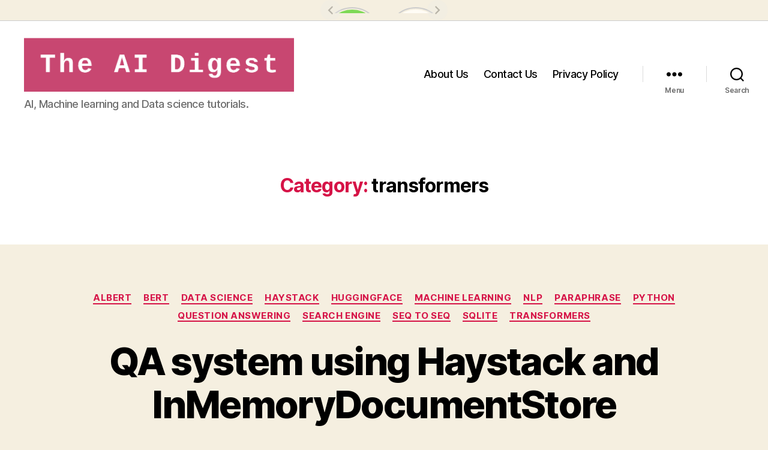

--- FILE ---
content_type: text/html; charset=utf-8
request_url: https://theaidigest.in/web-stories/how-to-do-semantic-document-similarity-using-bert/
body_size: 10954
content:
<!DOCTYPE html>
<html amp="" lang="en-US" transformed="self;v=1" i-amphtml-layout=""><head><meta charset="utf-8"><meta name="viewport" content="width=device-width,minimum-scale=1"><link rel="modulepreload" href="https://cdn.ampproject.org/v0.mjs" as="script" crossorigin="anonymous"><link rel="preconnect" href="https://cdn.ampproject.org"><link rel="preload" as="script" href="https://cdn.ampproject.org/v0/amp-story-1.0.js"><style amp-runtime="" i-amphtml-version="012510081644000">html{overflow-x:hidden!important}html.i-amphtml-fie{height:100%!important;width:100%!important}html:not([amp4ads]),html:not([amp4ads]) body{height:auto!important}html:not([amp4ads]) body{margin:0!important}body{-webkit-text-size-adjust:100%;-moz-text-size-adjust:100%;-ms-text-size-adjust:100%;text-size-adjust:100%}html.i-amphtml-singledoc.i-amphtml-embedded{-ms-touch-action:pan-y pinch-zoom;touch-action:pan-y pinch-zoom}html.i-amphtml-fie>body,html.i-amphtml-singledoc>body{overflow:visible!important}html.i-amphtml-fie:not(.i-amphtml-inabox)>body,html.i-amphtml-singledoc:not(.i-amphtml-inabox)>body{position:relative!important}html.i-amphtml-ios-embed-legacy>body{overflow-x:hidden!important;overflow-y:auto!important;position:absolute!important}html.i-amphtml-ios-embed{overflow-y:auto!important;position:static}#i-amphtml-wrapper{overflow-x:hidden!important;overflow-y:auto!important;position:absolute!important;top:0!important;left:0!important;right:0!important;bottom:0!important;margin:0!important;display:block!important}html.i-amphtml-ios-embed.i-amphtml-ios-overscroll,html.i-amphtml-ios-embed.i-amphtml-ios-overscroll>#i-amphtml-wrapper{-webkit-overflow-scrolling:touch!important}#i-amphtml-wrapper>body{position:relative!important;border-top:1px solid transparent!important}#i-amphtml-wrapper+body{visibility:visible}#i-amphtml-wrapper+body .i-amphtml-lightbox-element,#i-amphtml-wrapper+body[i-amphtml-lightbox]{visibility:hidden}#i-amphtml-wrapper+body[i-amphtml-lightbox] .i-amphtml-lightbox-element{visibility:visible}#i-amphtml-wrapper.i-amphtml-scroll-disabled,.i-amphtml-scroll-disabled{overflow-x:hidden!important;overflow-y:hidden!important}amp-instagram{padding:54px 0px 0px!important;background-color:#fff}amp-iframe iframe{box-sizing:border-box!important}[amp-access][amp-access-hide]{display:none}[subscriptions-dialog],body:not(.i-amphtml-subs-ready) [subscriptions-action],body:not(.i-amphtml-subs-ready) [subscriptions-section]{display:none!important}amp-experiment,amp-live-list>[update]{display:none}amp-list[resizable-children]>.i-amphtml-loading-container.amp-hidden{display:none!important}amp-list [fetch-error],amp-list[load-more] [load-more-button],amp-list[load-more] [load-more-end],amp-list[load-more] [load-more-failed],amp-list[load-more] [load-more-loading]{display:none}amp-list[diffable] div[role=list]{display:block}amp-story-page,amp-story[standalone]{min-height:1px!important;display:block!important;height:100%!important;margin:0!important;padding:0!important;overflow:hidden!important;width:100%!important}amp-story[standalone]{background-color:#000!important;position:relative!important}amp-story-page{background-color:#757575}amp-story .amp-active>div,amp-story .i-amphtml-loader-background{display:none!important}amp-story-page:not(:first-of-type):not([distance]):not([active]){transform:translateY(1000vh)!important}amp-autocomplete{position:relative!important;display:inline-block!important}amp-autocomplete>input,amp-autocomplete>textarea{padding:0.5rem;border:1px solid rgba(0,0,0,.33)}.i-amphtml-autocomplete-results,amp-autocomplete>input,amp-autocomplete>textarea{font-size:1rem;line-height:1.5rem}[amp-fx^=fly-in]{visibility:hidden}amp-script[nodom],amp-script[sandboxed]{position:fixed!important;top:0!important;width:1px!important;height:1px!important;overflow:hidden!important;visibility:hidden}
/*# sourceURL=/css/ampdoc.css*/[hidden]{display:none!important}.i-amphtml-element{display:inline-block}.i-amphtml-blurry-placeholder{transition:opacity 0.3s cubic-bezier(0.0,0.0,0.2,1)!important;pointer-events:none}[layout=nodisplay]:not(.i-amphtml-element){display:none!important}.i-amphtml-layout-fixed,[layout=fixed][width][height]:not(.i-amphtml-layout-fixed){display:inline-block;position:relative}.i-amphtml-layout-responsive,[layout=responsive][width][height]:not(.i-amphtml-layout-responsive),[width][height][heights]:not([layout]):not(.i-amphtml-layout-responsive),[width][height][sizes]:not(img):not([layout]):not(.i-amphtml-layout-responsive){display:block;position:relative}.i-amphtml-layout-intrinsic,[layout=intrinsic][width][height]:not(.i-amphtml-layout-intrinsic){display:inline-block;position:relative;max-width:100%}.i-amphtml-layout-intrinsic .i-amphtml-sizer{max-width:100%}.i-amphtml-intrinsic-sizer{max-width:100%;display:block!important}.i-amphtml-layout-container,.i-amphtml-layout-fixed-height,[layout=container],[layout=fixed-height][height]:not(.i-amphtml-layout-fixed-height){display:block;position:relative}.i-amphtml-layout-fill,.i-amphtml-layout-fill.i-amphtml-notbuilt,[layout=fill]:not(.i-amphtml-layout-fill),body noscript>*{display:block;overflow:hidden!important;position:absolute;top:0;left:0;bottom:0;right:0}body noscript>*{position:absolute!important;width:100%;height:100%;z-index:2}body noscript{display:inline!important}.i-amphtml-layout-flex-item,[layout=flex-item]:not(.i-amphtml-layout-flex-item){display:block;position:relative;-ms-flex:1 1 auto;flex:1 1 auto}.i-amphtml-layout-fluid{position:relative}.i-amphtml-layout-size-defined{overflow:hidden!important}.i-amphtml-layout-awaiting-size{position:absolute!important;top:auto!important;bottom:auto!important}i-amphtml-sizer{display:block!important}@supports (aspect-ratio:1/1){i-amphtml-sizer.i-amphtml-disable-ar{display:none!important}}.i-amphtml-blurry-placeholder,.i-amphtml-fill-content{display:block;height:0;max-height:100%;max-width:100%;min-height:100%;min-width:100%;width:0;margin:auto}.i-amphtml-layout-size-defined .i-amphtml-fill-content{position:absolute;top:0;left:0;bottom:0;right:0}.i-amphtml-replaced-content,.i-amphtml-screen-reader{padding:0!important;border:none!important}.i-amphtml-screen-reader{position:fixed!important;top:0px!important;left:0px!important;width:4px!important;height:4px!important;opacity:0!important;overflow:hidden!important;margin:0!important;display:block!important;visibility:visible!important}.i-amphtml-screen-reader~.i-amphtml-screen-reader{left:8px!important}.i-amphtml-screen-reader~.i-amphtml-screen-reader~.i-amphtml-screen-reader{left:12px!important}.i-amphtml-screen-reader~.i-amphtml-screen-reader~.i-amphtml-screen-reader~.i-amphtml-screen-reader{left:16px!important}.i-amphtml-unresolved{position:relative;overflow:hidden!important}.i-amphtml-select-disabled{-webkit-user-select:none!important;-ms-user-select:none!important;user-select:none!important}.i-amphtml-notbuilt,[layout]:not(.i-amphtml-element),[width][height][heights]:not([layout]):not(.i-amphtml-element),[width][height][sizes]:not(img):not([layout]):not(.i-amphtml-element){position:relative;overflow:hidden!important;color:transparent!important}.i-amphtml-notbuilt:not(.i-amphtml-layout-container)>*,[layout]:not([layout=container]):not(.i-amphtml-element)>*,[width][height][heights]:not([layout]):not(.i-amphtml-element)>*,[width][height][sizes]:not([layout]):not(.i-amphtml-element)>*{display:none}amp-img:not(.i-amphtml-element)[i-amphtml-ssr]>img.i-amphtml-fill-content{display:block}.i-amphtml-notbuilt:not(.i-amphtml-layout-container),[layout]:not([layout=container]):not(.i-amphtml-element),[width][height][heights]:not([layout]):not(.i-amphtml-element),[width][height][sizes]:not(img):not([layout]):not(.i-amphtml-element){color:transparent!important;line-height:0!important}.i-amphtml-ghost{visibility:hidden!important}.i-amphtml-element>[placeholder],[layout]:not(.i-amphtml-element)>[placeholder],[width][height][heights]:not([layout]):not(.i-amphtml-element)>[placeholder],[width][height][sizes]:not([layout]):not(.i-amphtml-element)>[placeholder]{display:block;line-height:normal}.i-amphtml-element>[placeholder].amp-hidden,.i-amphtml-element>[placeholder].hidden{visibility:hidden}.i-amphtml-element:not(.amp-notsupported)>[fallback],.i-amphtml-layout-container>[placeholder].amp-hidden,.i-amphtml-layout-container>[placeholder].hidden{display:none}.i-amphtml-layout-size-defined>[fallback],.i-amphtml-layout-size-defined>[placeholder]{position:absolute!important;top:0!important;left:0!important;right:0!important;bottom:0!important;z-index:1}amp-img[i-amphtml-ssr]:not(.i-amphtml-element)>[placeholder]{z-index:auto}.i-amphtml-notbuilt>[placeholder]{display:block!important}.i-amphtml-hidden-by-media-query{display:none!important}.i-amphtml-element-error{background:red!important;color:#fff!important;position:relative!important}.i-amphtml-element-error:before{content:attr(error-message)}i-amp-scroll-container,i-amphtml-scroll-container{position:absolute;top:0;left:0;right:0;bottom:0;display:block}i-amp-scroll-container.amp-active,i-amphtml-scroll-container.amp-active{overflow:auto;-webkit-overflow-scrolling:touch}.i-amphtml-loading-container{display:block!important;pointer-events:none;z-index:1}.i-amphtml-notbuilt>.i-amphtml-loading-container{display:block!important}.i-amphtml-loading-container.amp-hidden{visibility:hidden}.i-amphtml-element>[overflow]{cursor:pointer;position:relative;z-index:2;visibility:hidden;display:initial;line-height:normal}.i-amphtml-layout-size-defined>[overflow]{position:absolute}.i-amphtml-element>[overflow].amp-visible{visibility:visible}template{display:none!important}.amp-border-box,.amp-border-box *,.amp-border-box :after,.amp-border-box :before{box-sizing:border-box}amp-pixel{display:none!important}amp-analytics,amp-auto-ads,amp-story-auto-ads{position:fixed!important;top:0!important;width:1px!important;height:1px!important;overflow:hidden!important;visibility:hidden}amp-story{visibility:hidden!important}html.i-amphtml-fie>amp-analytics{position:initial!important}[visible-when-invalid]:not(.visible),form [submit-error],form [submit-success],form [submitting]{display:none}amp-accordion{display:block!important}@media (min-width:1px){:where(amp-accordion>section)>:first-child{margin:0;background-color:#efefef;padding-right:20px;border:1px solid #dfdfdf}:where(amp-accordion>section)>:last-child{margin:0}}amp-accordion>section{float:none!important}amp-accordion>section>*{float:none!important;display:block!important;overflow:hidden!important;position:relative!important}amp-accordion,amp-accordion>section{margin:0}amp-accordion:not(.i-amphtml-built)>section>:last-child{display:none!important}amp-accordion:not(.i-amphtml-built)>section[expanded]>:last-child{display:block!important}
/*# sourceURL=/css/ampshared.css*/</style><meta name="amp-story-generator-name" content="Web Stories for WordPress"><meta name="amp-story-generator-version" content="1.42.0"><meta name="robots" content="index, follow, max-image-preview:large, max-snippet:-1, max-video-preview:-1"><meta name="description" content="Let's see, how to do semantic document similarity using BERT.To get semantic document similarity between two documents, we can get the embedding using BERT. Next, calculate the cosine similarity score"><meta property="og:locale" content="en_US"><meta property="og:type" content="article"><meta property="og:title" content="How to do semantic document similarity using BERT - theaidigest.in"><meta property="og:description" content="Let's see, how to do semantic document similarity using BERT.To get semantic document similarity between two documents, we can get the embedding using BERT. Next, calculate the cosine similarity score"><meta property="og:url" content="https://theaidigest.in/web-stories/how-to-do-semantic-document-similarity-using-bert/"><meta property="og:site_name" content="theaidigest.in"><meta property="article:modified_time" content="2020-09-25T22:40:37+00:00"><meta property="og:image" content="https://theaidigest.in/wp-content/uploads/2020/09/up-4.jpg"><meta property="og:image:width" content="1080"><meta property="og:image:height" content="1080"><meta property="og:image:type" content="image/jpeg"><meta name="twitter:card" content="summary_large_image"><meta name="twitter:site" content="@theaidigest_in"><meta name="generator" content="WordPress 6.9"><link rel="preconnect" href="https://fonts.gstatic.com" crossorigin=""><link rel="dns-prefetch" href="https://fonts.gstatic.com"><link rel="dns-prefetch" href="//www.googletagmanager.com"><link rel="preconnect" href="https://fonts.gstatic.com/" crossorigin=""><script async="" src="https://cdn.ampproject.org/v0.mjs" type="module" crossorigin="anonymous"></script><script async nomodule src="https://cdn.ampproject.org/v0.js" crossorigin="anonymous"></script><script async="" src="https://cdn.ampproject.org/v0/amp-story-1.0.mjs" custom-element="amp-story" type="module" crossorigin="anonymous"></script><script async nomodule src="https://cdn.ampproject.org/v0/amp-story-1.0.js" crossorigin="anonymous" custom-element="amp-story"></script><script src="https://cdn.ampproject.org/v0/amp-analytics-0.1.mjs" async="" custom-element="amp-analytics" type="module" crossorigin="anonymous"></script><script async nomodule src="https://cdn.ampproject.org/v0/amp-analytics-0.1.js" crossorigin="anonymous" custom-element="amp-analytics"></script><link href="https://fonts.googleapis.com/css2?display=swap&amp;family=Roboto%3Aital%2Cwght%400%2C700%3B1%2C700&amp;family=IBM+Plex+Serif%3Awght%40700" rel="stylesheet"><style amp-custom="">amp-story-grid-layer{overflow:visible}.page-fullbleed-area,.page-background-overlay-area{position:absolute;overflow:hidden;width:100%;left:0;height:calc(1.1851851851852 * 100%);top:calc(( 1 - 1.1851851851852 ) * 100% / 2)}.page-safe-area{overflow:visible;position:absolute;top:0;bottom:0;left:0;right:0;width:100%;height:calc(.84375 * 100%);margin:auto 0}.mask{position:absolute;overflow:hidden}.fill{position:absolute;top:0;left:0;right:0;bottom:0;margin:0}._c84718f{background-color:#fff}._0e01dfe{position:absolute;pointer-events:none;left:0%;top:-9.25926%;width:100%;height:118.51852%;opacity:1}._a1b70b8{pointer-events:initial;width:100%;height:100%;display:block;position:absolute;top:0;left:0}._80b74e5{position:absolute;width:282.05129%;height:100%;left:-91.02564%;top:0%}._07f4c7c{position:absolute;pointer-events:none;left:0%;top:-6.6343%;width:100%;height:13.1068%;opacity:1}._d08a567{position:absolute;width:100%;height:100.48778%;left:0%;top:-.24389%}._24921cc{position:absolute;pointer-events:none;left:15.7767%;top:28.9644%;width:68.93204%;height:73.30097%;opacity:1}._bcf0f51{white-space:pre-wrap;overflow-wrap:break-word;word-break:break-word;margin:-3.0617297535211% 0;font-family:"Roboto","Helvetica Neue","Helvetica",sans-serif;font-size:.857605em;line-height:1.5;text-align:left;padding:0% 0%;color:#000}._f806fdf{font-weight:700;color:#0be3a0}._d282a97{color:#51f907}._cd19808{color:#f90707}._0aff5a2{color:rgba(249,7,7,.71)}._cfa7a8a{color:#0782f9}._a0c7ad2{position:absolute;width:266.66667%;height:100%;left:-83.33334%;top:0%}._d4180d7{position:absolute;pointer-events:none;left:3.15534%;top:64.40129%;width:91.50485%;height:32.52427%;opacity:1}._842ca32{white-space:pre-wrap;overflow-wrap:break-word;word-break:break-word;margin:-3.5278514588859% 0;font-family:"IBM Plex Serif",serif;font-size:.614887em;line-height:2;text-align:center;padding:0% 0%;color:#000}._2109a63{font-weight:700;color:#00cd5d}._c665b23{position:absolute;pointer-events:none;left:.48544%;top:-3.72168%;width:99.51456%;height:13.1068%;opacity:1}._2722353{position:absolute;width:100.00003%;height:100%;left:-.00002%;top:0%}._47817a6{position:absolute;width:118.75844%;height:100%;left:-9.37922%;top:0%}._5e65210{position:absolute;pointer-events:none;left:2.91262%;top:61.65049%;width:93.68932%;height:46.44013%;opacity:1}._94c805e{white-space:pre-wrap;overflow-wrap:break-word;word-break:break-word;margin:0;font-family:"Roboto","Helvetica Neue","Helvetica",sans-serif;font-size:.647249em;text-align:center;padding:0;background-image:radial-gradient(rgba(0,107,91,0) 0%,#006b60 100%);color:#000;background:none}._2278375{display:block;position:relative;left:-0%;top:0;margin:-1.7001295336788% 0}._6c96a6f{background-image:radial-gradient(rgba(0,107,91,0) 0%,#006b60 100%);-webkit-box-decoration-break:clone;box-decoration-break:clone;position:relative;padding:0% 0%;color:transparent}._986283d{font-weight:700;font-style:italic}._5a0d245{white-space:pre-wrap;overflow-wrap:break-word;word-break:break-word;margin:0;font-family:"Roboto","Helvetica Neue","Helvetica",sans-serif;font-size:.647249em;text-align:center;padding:0;background-image:radial-gradient(rgba(0,107,91,0) 0%,#006b60 100%);color:#000;background:none;position:absolute;top:0}._44f66da{background-image:radial-gradient(rgba(0,107,91,0) 0%,#006b60 100%);-webkit-box-decoration-break:clone;box-decoration-break:clone;position:relative;padding:0% 0%;background:none}._069561b{font-weight:700;font-style:italic;color:#ff00c1}._611b188{position:absolute;pointer-events:none;left:-.48544%;top:-4.36893%;width:99.51456%;height:13.1068%;opacity:1}._6724a79{position:absolute;width:228.27497%;height:100%;left:-64.13749%;top:0%}._a391f01{position:absolute;pointer-events:none;left:3.39806%;top:61.97411%;width:93.68932%;height:46.44013%;opacity:1}._77f2f2e{font-weight:700;font-style:italic;color:#00ffde}._63bb1ea{position:absolute;pointer-events:none;left:0%;top:-5.66343%;width:99.51456%;height:13.1068%;opacity:1}._d13aac3{position:absolute;width:136.75214%;height:100%;left:-18.37607%;top:0%}._ba544a1{background-color:rgba(0,0,0,.3)}._241062a{position:absolute;pointer-events:none;left:3.64078%;top:18.4466%;width:93.68932%;height:65.85761%;opacity:1}._207bc13{position:absolute;pointer-events:none;left:.48544%;top:-3.39806%;width:99.51456%;height:13.1068%;opacity:1}

/*# sourceURL=amp-custom.css */</style><link rel="alternate" type="application/rss+xml" title="theaidigest.in » Feed" href="https://theaidigest.in/feed/"><link rel="alternate" type="application/rss+xml" title="theaidigest.in » Comments Feed" href="https://theaidigest.in/comments/feed/"><link rel="alternate" type="application/rss+xml" title="theaidigest.in » Stories Feed" href="https://theaidigest.in/web-stories/feed/"><title>How to do semantic document similarity using BERT - theaidigest.in</title><link rel="canonical" href="https://theaidigest.in/web-stories/how-to-do-semantic-document-similarity-using-bert/"><script type="application/ld+json" class="yoast-schema-graph">{"@context":"https://schema.org","@graph":[{"@type":"Article","@id":"https://theaidigest.in/web-stories/how-to-do-semantic-document-similarity-using-bert/#article","isPartOf":{"@id":"https://theaidigest.in/web-stories/how-to-do-semantic-document-similarity-using-bert/"},"author":{"name":"Satyanarayan Bhanja","@id":"https://theaidigest.in/#/schema/person/23336d57d2295663110f2d620826f26e"},"headline":"How to do semantic document similarity using BERT","datePublished":"2020-09-25T22:11:39+00:00","dateModified":"2020-09-25T22:40:37+00:00","mainEntityOfPage":{"@id":"https://theaidigest.in/web-stories/how-to-do-semantic-document-similarity-using-bert/"},"wordCount":108,"publisher":{"@id":"https://theaidigest.in/#/schema/person/23336d57d2295663110f2d620826f26e"},"image":{"@id":"https://theaidigest.in/web-stories/how-to-do-semantic-document-similarity-using-bert/#primaryimage"},"thumbnailUrl":"https://theaidigest.in/wp-content/uploads/2020/09/up-4.jpg","inLanguage":"en-US"},{"@type":"WebPage","@id":"https://theaidigest.in/web-stories/how-to-do-semantic-document-similarity-using-bert/","url":"https://theaidigest.in/web-stories/how-to-do-semantic-document-similarity-using-bert/","name":"How to do semantic document similarity using BERT - theaidigest.in","isPartOf":{"@id":"https://theaidigest.in/#website"},"primaryImageOfPage":{"@id":"https://theaidigest.in/web-stories/how-to-do-semantic-document-similarity-using-bert/#primaryimage"},"image":{"@id":"https://theaidigest.in/web-stories/how-to-do-semantic-document-similarity-using-bert/#primaryimage"},"thumbnailUrl":"https://theaidigest.in/wp-content/uploads/2020/09/up-4.jpg","datePublished":"2020-09-25T22:11:39+00:00","dateModified":"2020-09-25T22:40:37+00:00","breadcrumb":{"@id":"https://theaidigest.in/web-stories/how-to-do-semantic-document-similarity-using-bert/#breadcrumb"},"inLanguage":"en-US","potentialAction":[{"@type":"ReadAction","target":["https://theaidigest.in/web-stories/how-to-do-semantic-document-similarity-using-bert/"]}]},{"@type":"ImageObject","inLanguage":"en-US","@id":"https://theaidigest.in/web-stories/how-to-do-semantic-document-similarity-using-bert/#primaryimage","url":"https://theaidigest.in/wp-content/uploads/2020/09/up-4.jpg","contentUrl":"https://theaidigest.in/wp-content/uploads/2020/09/up-4.jpg","width":1080,"height":1080},{"@type":"BreadcrumbList","@id":"https://theaidigest.in/web-stories/how-to-do-semantic-document-similarity-using-bert/#breadcrumb","itemListElement":[{"@type":"ListItem","position":1,"name":"Home","item":"https://theaidigest.in/"},{"@type":"ListItem","position":2,"name":"Stories","item":"https://theaidigest.in/web-stories/"},{"@type":"ListItem","position":3,"name":"How to do semantic document similarity using BERT"}]},{"@type":"WebSite","@id":"https://theaidigest.in/#website","url":"https://theaidigest.in/","name":"theaidigest.in","description":"AI, Machine learning and Data science tutorials.","publisher":{"@id":"https://theaidigest.in/#/schema/person/23336d57d2295663110f2d620826f26e"},"potentialAction":[{"@type":"SearchAction","target":{"@type":"EntryPoint","urlTemplate":"https://theaidigest.in/?s={search_term_string}"},"query-input":{"@type":"PropertyValueSpecification","valueRequired":true,"valueName":"search_term_string"}}],"inLanguage":"en-US"},{"@type":["Person","Organization"],"@id":"https://theaidigest.in/#/schema/person/23336d57d2295663110f2d620826f26e","name":"Satyanarayan Bhanja","image":{"@type":"ImageObject","inLanguage":"en-US","@id":"https://theaidigest.in/#/schema/person/image/","url":"https://theaidigest.in/wp-content/uploads/2020/09/cropped-logo_transparent-1.png","contentUrl":"https://theaidigest.in/wp-content/uploads/2020/09/cropped-logo_transparent-1.png","width":954,"height":191,"caption":"Satyanarayan Bhanja"},"logo":{"@id":"https://theaidigest.in/#/schema/person/image/"},"description":"Machine learning engineer","sameAs":["https://theaidigest.in","https://www.instagram.com/theaidigest/?hl=en","https://in.pinterest.com/theaidigest/","https://x.com/theaidigest_in"]}]}</script><link rel="https://api.w.org/" href="https://theaidigest.in/wp-json/"><link rel="alternate" title="JSON" type="application/json" href="https://theaidigest.in/wp-json/web-stories/v1/web-story/723"><link rel="EditURI" type="application/rsd+xml" title="RSD" href="https://theaidigest.in/xmlrpc.php?rsd"><link rel="prev" title="Zero-shot classification using Huggingface transformers" href="https://theaidigest.in/web-stories/zero-shot-classification-using-huggingface-transformers-pipeline/"><link rel="shortlink" href="https://theaidigest.in/?p=723"><link rel="alternate" title="oEmbed (JSON)" type="application/json+oembed" href="https://theaidigest.in/wp-json/oembed/1.0/embed?url=https%3A%2F%2Ftheaidigest.in%2Fweb-stories%2Fhow-to-do-semantic-document-similarity-using-bert%2F"><link rel="alternate" title="oEmbed (XML)" type="text/xml+oembed" href="https://theaidigest.in/wp-json/oembed/1.0/embed?url=https%3A%2F%2Ftheaidigest.in%2Fweb-stories%2Fhow-to-do-semantic-document-similarity-using-bert%2F&amp;format=xml"><script amp-onerror="">document.querySelector("script[src*='/v0.js']").onerror=function(){document.querySelector('style[amp-boilerplate]').textContent=''}</script><style amp-boilerplate="">body{-webkit-animation:-amp-start 8s steps(1,end) 0s 1 normal both;-moz-animation:-amp-start 8s steps(1,end) 0s 1 normal both;-ms-animation:-amp-start 8s steps(1,end) 0s 1 normal both;animation:-amp-start 8s steps(1,end) 0s 1 normal both}@-webkit-keyframes -amp-start{from{visibility:hidden}to{visibility:visible}}@-moz-keyframes -amp-start{from{visibility:hidden}to{visibility:visible}}@-ms-keyframes -amp-start{from{visibility:hidden}to{visibility:visible}}@-o-keyframes -amp-start{from{visibility:hidden}to{visibility:visible}}@keyframes -amp-start{from{visibility:hidden}to{visibility:visible}}</style><noscript><style amp-boilerplate="">body{-webkit-animation:none;-moz-animation:none;-ms-animation:none;animation:none}</style></noscript><link rel="stylesheet" amp-extension="amp-story" href="https://cdn.ampproject.org/v0/amp-story-1.0.css"><script amp-story-dvh-polyfill="">"use strict";if(!self.CSS||!CSS.supports||!CSS.supports("height:1dvh")){function e(){document.documentElement.style.setProperty("--story-dvh",innerHeight/100+"px","important")}addEventListener("resize",e,{passive:!0}),e()}</script></head><body><amp-story standalone="" publisher="theaidigest.in" publisher-logo-src="" title="How to do semantic document similarity using BERT" poster-portrait-src="https://theaidigest.in/wp-content/uploads/2020/09/up-4-640x853.jpg" data-amp-unvalidated-attrs="publisher-logo-src" class="i-amphtml-layout-container" i-amphtml-layout="container"><amp-story-page id="80453b42-d069-4209-9475-0ad995c48779" auto-advance-after="7s" class="i-amphtml-layout-container" i-amphtml-layout="container"><amp-story-grid-layer template="vertical" aspect-ratio="412:618" class="i-amphtml-layout-container" i-amphtml-layout="container" style="--aspect-ratio:412/618;"><div class="_c84718f page-fullbleed-area"><div class="page-safe-area"><div class="_0e01dfe"><div class="_a1b70b8 mask" id="el-fa0ee43e-cc43-401b-842f-afd10d8c9fc9"><div class="_80b74e5"><amp-img layout="fill" src="https://images.unsplash.com/photo-1480506132288-68f7705954bd?ixlib=rb-1.2.1&amp;ixid=eyJhcHBfaWQiOjEzNzE5M30&amp;fm=jpg&amp;w=6000&amp;h=3786&amp;fit=max" alt="How to do semantic document similarity using BERT" srcset="https://images.unsplash.com/photo-1480506132288-68f7705954bd?ixlib=rb-1.2.1&amp;ixid=eyJhcHBfaWQiOjEzNzE5M30&amp;fm=jpg&amp;w=6000&amp;h=3786&amp;fit=max 6000w, https://images.unsplash.com/photo-1480506132288-68f7705954bd?ixlib=rb-1.2.1&amp;ixid=eyJhcHBfaWQiOjEzNzE5M30&amp;fm=jpg&amp;w=4800&amp;h=3029&amp;fit=max 4800w, https://images.unsplash.com/photo-1480506132288-68f7705954bd?ixlib=rb-1.2.1&amp;ixid=eyJhcHBfaWQiOjEzNzE5M30&amp;fm=jpg&amp;w=3600&amp;h=2272&amp;fit=max 3600w, https://images.unsplash.com/photo-1480506132288-68f7705954bd?ixlib=rb-1.2.1&amp;ixid=eyJhcHBfaWQiOjEzNzE5M30&amp;fm=jpg&amp;w=2400&amp;h=1514&amp;fit=max 2400w, https://images.unsplash.com/photo-1480506132288-68f7705954bd?ixlib=rb-1.2.1&amp;ixid=eyJhcHBfaWQiOjEzNzE5M30&amp;fm=jpg&amp;w=1200&amp;h=757&amp;fit=max 1200w, https://images.unsplash.com/photo-1480506132288-68f7705954bd?ixlib=rb-1.2.1&amp;ixid=eyJhcHBfaWQiOjEzNzE5M30&amp;fm=jpg&amp;w=340&amp;h=215&amp;fit=max 340w" class="i-amphtml-layout-fill i-amphtml-layout-size-defined" i-amphtml-layout="fill"></amp-img></div></div></div></div></div></amp-story-grid-layer><amp-story-grid-layer template="vertical" aspect-ratio="412:618" class="i-amphtml-layout-container" i-amphtml-layout="container" style="--aspect-ratio:412/618;"><div class="page-fullbleed-area"><div class="page-safe-area"><div class="_07f4c7c"><div class="_a1b70b8 mask" id="el-f8bdce64-01d5-47cd-9305-113e536f606c"><div class="_d08a567"><amp-img layout="fill" src="https://theaidigest.in/wp-content/uploads/2020/09/cropped-logo_transparent.png" alt="https://theaidigest.in/wp-content/uploads/2020/09/cropped-logo_transparent.png" srcset="https://theaidigest.in/wp-content/uploads/2020/09/cropped-logo_transparent-768x152.png 768w" class="i-amphtml-layout-fill i-amphtml-layout-size-defined" i-amphtml-layout="fill"></amp-img></div></div></div><div class="_24921cc"><div class="_a1b70b8 mask" id="el-7a577edd-1647-435d-9965-498a0118ee75"><p class="_bcf0f51 fill"><span class="_f806fdf">How to do </span><span class="_d282a97">semantic</span><span class="_cd19808"> </span><span class="_0aff5a2">document similarity </span><span class="_cfa7a8a">using BERT</span>

</p></div></div></div></div></amp-story-grid-layer><amp-story-page-attachment layout="nodisplay" href="https://theaidigest.in/how-to-do-semantic-document-similarity-using-bert/" data-cta-text="Learn more" class="i-amphtml-layout-nodisplay" hidden="hidden" i-amphtml-layout="nodisplay"></amp-story-page-attachment></amp-story-page><amp-story-page id="75da71d0-a490-462f-abaf-1211f31cdc92" auto-advance-after="7s" class="i-amphtml-layout-container" i-amphtml-layout="container"><amp-story-grid-layer template="vertical" aspect-ratio="412:618" class="i-amphtml-layout-container" i-amphtml-layout="container" style="--aspect-ratio:412/618;"><div class="_c84718f page-fullbleed-area"><div class="page-safe-area"><div class="_0e01dfe"><div class="_a1b70b8 mask" id="el-2a82c48a-5ab4-432d-8e53-440a83628984"><div class="_a0c7ad2"><amp-img layout="fill" src="https://images.unsplash.com/photo-1485827404703-89b55fcc595e?ixlib=rb-1.2.1&amp;ixid=eyJhcHBfaWQiOjEzNzE5M30&amp;fm=jpg&amp;w=4896&amp;h=3264&amp;fit=max" alt="How to do semantic document similarity using BERT" srcset="https://images.unsplash.com/photo-1485827404703-89b55fcc595e?ixlib=rb-1.2.1&amp;ixid=eyJhcHBfaWQiOjEzNzE5M30&amp;fm=jpg&amp;w=4896&amp;h=3264&amp;fit=max 4896w, https://images.unsplash.com/photo-1485827404703-89b55fcc595e?ixlib=rb-1.2.1&amp;ixid=eyJhcHBfaWQiOjEzNzE5M30&amp;fm=jpg&amp;w=3916&amp;h=2611&amp;fit=max 3916w, https://images.unsplash.com/photo-1485827404703-89b55fcc595e?ixlib=rb-1.2.1&amp;ixid=eyJhcHBfaWQiOjEzNzE5M30&amp;fm=jpg&amp;w=2937&amp;h=1958&amp;fit=max 2937w, https://images.unsplash.com/photo-1485827404703-89b55fcc595e?ixlib=rb-1.2.1&amp;ixid=eyJhcHBfaWQiOjEzNzE5M30&amp;fm=jpg&amp;w=1958&amp;h=1305&amp;fit=max 1958w, https://images.unsplash.com/photo-1485827404703-89b55fcc595e?ixlib=rb-1.2.1&amp;ixid=eyJhcHBfaWQiOjEzNzE5M30&amp;fm=jpg&amp;w=979&amp;h=653&amp;fit=max 979w, https://images.unsplash.com/photo-1485827404703-89b55fcc595e?ixlib=rb-1.2.1&amp;ixid=eyJhcHBfaWQiOjEzNzE5M30&amp;fm=jpg&amp;w=340&amp;h=227&amp;fit=max 340w" class="i-amphtml-layout-fill i-amphtml-layout-size-defined" i-amphtml-layout="fill"></amp-img></div></div></div></div></div></amp-story-grid-layer><amp-story-grid-layer template="vertical" aspect-ratio="412:618" class="i-amphtml-layout-container" i-amphtml-layout="container" style="--aspect-ratio:412/618;"><div class="page-fullbleed-area"><div class="page-safe-area"><div class="_d4180d7"><div class="_a1b70b8 mask" id="el-49d0c2f2-0143-4947-bf86-bf487721b25f"><p class="_842ca32 fill"><span class="_2109a63">STEP1:Collect documents and put in a list.</span></p></div></div><div class="_c665b23"><div class="_a1b70b8 mask" id="el-d15ccff7-dc24-46ac-a86d-eaefb7cf9ef8"><div class="_2722353"><amp-img layout="fill" src="https://theaidigest.in/wp-content/uploads/2020/09/cropped-logo_transparent.png" alt="https://theaidigest.in/wp-content/uploads/2020/09/cropped-logo_transparent.png" srcset="https://theaidigest.in/wp-content/uploads/2020/09/cropped-logo_transparent-768x152.png 768w" class="i-amphtml-layout-fill i-amphtml-layout-size-defined" i-amphtml-layout="fill"></amp-img></div></div></div></div></div></amp-story-grid-layer><amp-story-page-attachment layout="nodisplay" href="https://theaidigest.in/how-to-do-semantic-document-similarity-using-bert/" data-cta-text="Learn more" class="i-amphtml-layout-nodisplay" hidden="hidden" i-amphtml-layout="nodisplay"></amp-story-page-attachment></amp-story-page><amp-story-page id="76e5d8eb-9543-4845-b310-c9492941545d" auto-advance-after="7s" class="i-amphtml-layout-container" i-amphtml-layout="container"><amp-story-grid-layer template="vertical" aspect-ratio="412:618" class="i-amphtml-layout-container" i-amphtml-layout="container" style="--aspect-ratio:412/618;"><div class="_c84718f page-fullbleed-area"><div class="page-safe-area"><div class="_0e01dfe"><div class="_a1b70b8 mask" id="el-7861918a-1ac8-4a35-b9aa-fc494b19f2b8"><div class="_47817a6"><amp-img layout="fill" src="https://images.unsplash.com/photo-1586374579358-9d19d632b6df?ixlib=rb-1.2.1&amp;ixid=eyJhcHBfaWQiOjEzNzE5M30&amp;fm=jpg&amp;w=4000&amp;h=6000&amp;fit=max" alt="How to do semantic document similarity using BERT" srcset="https://images.unsplash.com/photo-1586374579358-9d19d632b6df?ixlib=rb-1.2.1&amp;ixid=eyJhcHBfaWQiOjEzNzE5M30&amp;fm=jpg&amp;w=4000&amp;h=6000&amp;fit=max 4000w, https://images.unsplash.com/photo-1586374579358-9d19d632b6df?ixlib=rb-1.2.1&amp;ixid=eyJhcHBfaWQiOjEzNzE5M30&amp;fm=jpg&amp;w=3200&amp;h=4800&amp;fit=max 3200w, https://images.unsplash.com/photo-1586374579358-9d19d632b6df?ixlib=rb-1.2.1&amp;ixid=eyJhcHBfaWQiOjEzNzE5M30&amp;fm=jpg&amp;w=2400&amp;h=3600&amp;fit=max 2400w, https://images.unsplash.com/photo-1586374579358-9d19d632b6df?ixlib=rb-1.2.1&amp;ixid=eyJhcHBfaWQiOjEzNzE5M30&amp;fm=jpg&amp;w=1600&amp;h=2400&amp;fit=max 1600w, https://images.unsplash.com/photo-1586374579358-9d19d632b6df?ixlib=rb-1.2.1&amp;ixid=eyJhcHBfaWQiOjEzNzE5M30&amp;fm=jpg&amp;w=800&amp;h=1200&amp;fit=max 800w, https://images.unsplash.com/photo-1586374579358-9d19d632b6df?ixlib=rb-1.2.1&amp;ixid=eyJhcHBfaWQiOjEzNzE5M30&amp;fm=jpg&amp;w=340&amp;h=510&amp;fit=max 340w" class="i-amphtml-layout-fill i-amphtml-layout-size-defined" i-amphtml-layout="fill"></amp-img></div></div></div></div></div></amp-story-grid-layer><amp-story-grid-layer template="vertical" aspect-ratio="412:618" class="i-amphtml-layout-container" i-amphtml-layout="container" style="--aspect-ratio:412/618;"><div class="page-fullbleed-area"><div class="page-safe-area"><div class="_5e65210"><div class="_a1b70b8 mask" id="el-2df28e45-3c3b-4130-9d18-f2934d357c12"><p class="_94c805e fill"><span class="_2278375"><span class="_6c96a6f"><span class="_986283d">STEP2:</span>
<span class="_986283d">Get embedding for each of the documents using BERT.</span></span></span></p><p class="_5a0d245 fill" aria-hidden="true"><span class="_2278375"><span class="_44f66da"><span class="_069561b">STEP2:</span>
<span class="_069561b">Get embedding for each of the documents using BERT.</span></span></span></p></div></div><div class="_611b188"><div class="_a1b70b8 mask" id="el-f4d1666b-90ad-4060-abf0-3f1c3ec7a9a8"><div class="_2722353"><amp-img layout="fill" src="https://theaidigest.in/wp-content/uploads/2020/09/cropped-logo_transparent.png" alt="https://theaidigest.in/wp-content/uploads/2020/09/cropped-logo_transparent.png" srcset="https://theaidigest.in/wp-content/uploads/2020/09/cropped-logo_transparent-768x152.png 768w" class="i-amphtml-layout-fill i-amphtml-layout-size-defined" i-amphtml-layout="fill"></amp-img></div></div></div></div></div></amp-story-grid-layer><amp-story-page-attachment layout="nodisplay" href="https://theaidigest.in/how-to-do-semantic-document-similarity-using-bert/" data-cta-text="Learn more" class="i-amphtml-layout-nodisplay" hidden="hidden" i-amphtml-layout="nodisplay"></amp-story-page-attachment></amp-story-page><amp-story-page id="777e7e07-7872-46fc-9ef7-a189c00c840b" auto-advance-after="7s" class="i-amphtml-layout-container" i-amphtml-layout="container"><amp-story-grid-layer template="vertical" aspect-ratio="412:618" class="i-amphtml-layout-container" i-amphtml-layout="container" style="--aspect-ratio:412/618;"><div class="_c84718f page-fullbleed-area"><div class="page-safe-area"><div class="_0e01dfe"><div class="_a1b70b8 mask" id="el-eb201c7b-0c8f-4507-b5c2-80183454eaca"><div class="_6724a79"><amp-img layout="fill" src="https://images.unsplash.com/photo-1531747118685-ca8fa6e08806?ixlib=rb-1.2.1&amp;ixid=eyJhcHBfaWQiOjEzNzE5M30&amp;fm=jpg&amp;w=4606&amp;h=3588&amp;fit=max" alt="How to do semantic document similarity using BERT" srcset="https://images.unsplash.com/photo-1531747118685-ca8fa6e08806?ixlib=rb-1.2.1&amp;ixid=eyJhcHBfaWQiOjEzNzE5M30&amp;fm=jpg&amp;w=4606&amp;h=3588&amp;fit=max 4606w, https://images.unsplash.com/photo-1531747118685-ca8fa6e08806?ixlib=rb-1.2.1&amp;ixid=eyJhcHBfaWQiOjEzNzE5M30&amp;fm=jpg&amp;w=3684&amp;h=2870&amp;fit=max 3684w, https://images.unsplash.com/photo-1531747118685-ca8fa6e08806?ixlib=rb-1.2.1&amp;ixid=eyJhcHBfaWQiOjEzNzE5M30&amp;fm=jpg&amp;w=2763&amp;h=2152&amp;fit=max 2763w, https://images.unsplash.com/photo-1531747118685-ca8fa6e08806?ixlib=rb-1.2.1&amp;ixid=eyJhcHBfaWQiOjEzNzE5M30&amp;fm=jpg&amp;w=1842&amp;h=1435&amp;fit=max 1842w, https://images.unsplash.com/photo-1531747118685-ca8fa6e08806?ixlib=rb-1.2.1&amp;ixid=eyJhcHBfaWQiOjEzNzE5M30&amp;fm=jpg&amp;w=921&amp;h=717&amp;fit=max 921w, https://images.unsplash.com/photo-1531747118685-ca8fa6e08806?ixlib=rb-1.2.1&amp;ixid=eyJhcHBfaWQiOjEzNzE5M30&amp;fm=jpg&amp;w=340&amp;h=265&amp;fit=max 340w" class="i-amphtml-layout-fill i-amphtml-layout-size-defined" i-amphtml-layout="fill"></amp-img></div></div></div></div></div></amp-story-grid-layer><amp-story-grid-layer template="vertical" aspect-ratio="412:618" class="i-amphtml-layout-container" i-amphtml-layout="container" style="--aspect-ratio:412/618;"><div class="page-fullbleed-area"><div class="page-safe-area"><div class="_a391f01"><div class="_a1b70b8 mask" id="el-9054ed5f-42f0-4c32-984d-87ee0ff9e052"><p class="_94c805e fill"><span class="_2278375"><span class="_6c96a6f"><span class="_986283d">STEP3:</span>
<span class="_986283d">Calculate cosine similarity score between two embeddings</span></span></span></p><p class="_5a0d245 fill" aria-hidden="true"><span class="_2278375"><span class="_44f66da"><span class="_77f2f2e">STEP3:</span>
<span class="_77f2f2e">Calculate cosine similarity score between two embeddings</span></span></span></p></div></div><div class="_63bb1ea"><div class="_a1b70b8 mask" id="el-fce25309-9dd1-43fa-b5d2-abc3c8cd75ed"><div class="_2722353"><amp-img layout="fill" src="https://theaidigest.in/wp-content/uploads/2020/09/cropped-logo_transparent.png" alt="https://theaidigest.in/wp-content/uploads/2020/09/cropped-logo_transparent.png" srcset="https://theaidigest.in/wp-content/uploads/2020/09/cropped-logo_transparent-768x152.png 768w" class="i-amphtml-layout-fill i-amphtml-layout-size-defined" i-amphtml-layout="fill"></amp-img></div></div></div></div></div></amp-story-grid-layer><amp-story-page-attachment layout="nodisplay" href="https://theaidigest.in/how-to-do-semantic-document-similarity-using-bert/" data-cta-text="Learn more" class="i-amphtml-layout-nodisplay" hidden="hidden" i-amphtml-layout="nodisplay"></amp-story-page-attachment></amp-story-page><amp-story-page id="8bfa4835-f95d-4f0a-94be-6963126cfa1f" auto-advance-after="7s" class="i-amphtml-layout-container" i-amphtml-layout="container"><amp-story-grid-layer template="vertical" aspect-ratio="412:618" class="i-amphtml-layout-container" i-amphtml-layout="container" style="--aspect-ratio:412/618;"><div class="_c84718f page-fullbleed-area"><div class="page-safe-area"><div class="_0e01dfe"><div class="_a1b70b8 mask" id="el-3373ac8f-6a62-46ce-a2dc-6b645834eb23"><div class="_d13aac3"><amp-img layout="fill" src="https://images.unsplash.com/photo-1528310263469-da619c84a9a3?ixlib=rb-1.2.1&amp;ixid=eyJhcHBfaWQiOjEzNzE5M30&amp;fm=jpg&amp;w=3648&amp;h=4751&amp;fit=max" alt="How to do semantic document similarity using BERT" srcset="https://images.unsplash.com/photo-1528310263469-da619c84a9a3?ixlib=rb-1.2.1&amp;ixid=eyJhcHBfaWQiOjEzNzE5M30&amp;fm=jpg&amp;w=3648&amp;h=4751&amp;fit=max 3648w, https://images.unsplash.com/photo-1528310263469-da619c84a9a3?ixlib=rb-1.2.1&amp;ixid=eyJhcHBfaWQiOjEzNzE5M30&amp;fm=jpg&amp;w=2918&amp;h=3800&amp;fit=max 2918w, https://images.unsplash.com/photo-1528310263469-da619c84a9a3?ixlib=rb-1.2.1&amp;ixid=eyJhcHBfaWQiOjEzNzE5M30&amp;fm=jpg&amp;w=2188&amp;h=2850&amp;fit=max 2188w, https://images.unsplash.com/photo-1528310263469-da619c84a9a3?ixlib=rb-1.2.1&amp;ixid=eyJhcHBfaWQiOjEzNzE5M30&amp;fm=jpg&amp;w=1459&amp;h=1900&amp;fit=max 1459w, https://images.unsplash.com/photo-1528310263469-da619c84a9a3?ixlib=rb-1.2.1&amp;ixid=eyJhcHBfaWQiOjEzNzE5M30&amp;fm=jpg&amp;w=729&amp;h=949&amp;fit=max 729w, https://images.unsplash.com/photo-1528310263469-da619c84a9a3?ixlib=rb-1.2.1&amp;ixid=eyJhcHBfaWQiOjEzNzE5M30&amp;fm=jpg&amp;w=340&amp;h=443&amp;fit=max 340w" class="i-amphtml-layout-fill i-amphtml-layout-size-defined" i-amphtml-layout="fill"></amp-img></div></div></div><div class="_ba544a1 page-background-overlay-area"></div></div></div></amp-story-grid-layer><amp-story-grid-layer template="vertical" aspect-ratio="412:618" class="i-amphtml-layout-container" i-amphtml-layout="container" style="--aspect-ratio:412/618;"><div class="page-fullbleed-area"><div class="page-safe-area"><div class="_241062a"><div class="_a1b70b8 mask" id="el-6ca0da56-7cb0-4a01-a901-762c926d77e1"><p class="_94c805e fill"><span class="_2278375"><span class="_6c96a6f"><span class="_986283d">STEP4:</span>
<span class="_986283d">Two documents are similar if their cosine similarities score is high.</span>
<span class="_986283d">Follow the link to learn more and code.</span></span></span></p><p class="_5a0d245 fill" aria-hidden="true"><span class="_2278375"><span class="_44f66da"><span class="_77f2f2e">STEP4:</span>
<span class="_77f2f2e">Two documents are similar if their cosine similarities score is high.</span>
<span class="_77f2f2e">Follow the link to learn more and code.</span></span></span></p></div></div><div class="_207bc13"><div class="_a1b70b8 mask" id="el-f4f80ac1-fcd3-4551-9f76-77a50c14201e"><div class="_2722353"><amp-img layout="fill" src="https://theaidigest.in/wp-content/uploads/2020/09/cropped-logo_transparent.png" alt="https://theaidigest.in/wp-content/uploads/2020/09/cropped-logo_transparent.png" srcset="https://theaidigest.in/wp-content/uploads/2020/09/cropped-logo_transparent-768x152.png 768w" class="i-amphtml-layout-fill i-amphtml-layout-size-defined" i-amphtml-layout="fill"></amp-img></div></div></div></div></div></amp-story-grid-layer><amp-story-page-attachment layout="nodisplay" href="https://theaidigest.in/how-to-do-semantic-document-similarity-using-bert/" data-cta-text="Learn more" class="i-amphtml-layout-nodisplay" hidden="hidden" i-amphtml-layout="nodisplay"></amp-story-page-attachment></amp-story-page>

<amp-analytics type="gtag" data-credentials="include" class="i-amphtml-layout-fixed i-amphtml-layout-size-defined" style="width:1px;height:1px" i-amphtml-layout="fixed"><script type="application/json">{"optoutElementId":"__gaOptOutExtension","vars":{"gtag_id":"G-WYTXXNWX4L","config":{"G-WYTXXNWX4L":{"groups":"default"},"linker":{"domains":["theaidigest.in"]}}},"triggers":{"storyProgress":{"on":"story-page-visible","request":"event","vars":{"event_name":"custom","event_action":"story_progress","event_category":"${title}","event_label":"${storyPageIndex}","event_value":"${storyProgress}","send_to":"G-WYTXXNWX4L"}},"storyEnd":{"on":"story-last-page-visible","request":"event","vars":{"event_name":"custom","event_action":"story_complete","event_category":"${title}","event_label":"${storyPageCount}","send_to":"G-WYTXXNWX4L"}},"trackFocusState":{"on":"story-focus","tagName":"a","request":"click ","vars":{"event_name":"custom","event_action":"story_focus","event_category":"${title}","send_to":"G-WYTXXNWX4L"}},"trackClickThrough":{"on":"story-click-through","tagName":"a","request":"click ","vars":{"event_name":"custom","event_action":"story_click_through","event_category":"${title}","send_to":"G-WYTXXNWX4L"}},"storyOpen":{"on":"story-open","request":"event","vars":{"event_name":"custom","event_action":"story_open","event_category":"${title}","send_to":"G-WYTXXNWX4L"}},"storyClose":{"on":"story-close","request":"event","vars":{"event_name":"custom","event_action":"story_close","event_category":"${title}","send_to":"G-WYTXXNWX4L"}},"audioMuted":{"on":"story-audio-muted","request":"event","vars":{"event_name":"custom","event_action":"story_audio_muted","event_category":"${title}","send_to":"G-WYTXXNWX4L"}},"audioUnmuted":{"on":"story-audio-unmuted","request":"event","vars":{"event_name":"custom","event_action":"story_audio_unmuted","event_category":"${title}","send_to":"G-WYTXXNWX4L"}},"pageAttachmentEnter":{"on":"story-page-attachment-enter","request":"event","vars":{"event_name":"custom","event_action":"story_page_attachment_enter","event_category":"${title}","send_to":"G-WYTXXNWX4L"}},"pageAttachmentExit":{"on":"story-page-attachment-exit","request":"event","vars":{"event_name":"custom","event_action":"story_page_attachment_exit","event_category":"${title}","send_to":"G-WYTXXNWX4L"}}}}</script></amp-analytics>

<amp-story-social-share layout="nodisplay" class="i-amphtml-layout-nodisplay" hidden="hidden" i-amphtml-layout="nodisplay"><script type="application/json">{"shareProviders":[{"provider":"twitter"},{"provider":"linkedin"},{"provider":"email"},{"provider":"system"}]}</script></amp-story-social-share></amp-story></body></html>


--- FILE ---
content_type: text/html; charset=utf-8
request_url: https://theaidigest.in/web-stories/zero-shot-classification-using-huggingface-transformers-pipeline/
body_size: 7801
content:
<!DOCTYPE html>
<html amp="" lang="en-US" transformed="self;v=1" i-amphtml-layout=""><head><meta charset="utf-8"><meta name="viewport" content="width=device-width,minimum-scale=1"><link rel="modulepreload" href="https://cdn.ampproject.org/v0.mjs" as="script" crossorigin="anonymous"><link rel="preconnect" href="https://cdn.ampproject.org"><link rel="preload" as="script" href="https://cdn.ampproject.org/v0/amp-story-1.0.js"><style amp-runtime="" i-amphtml-version="012510081644000">html{overflow-x:hidden!important}html.i-amphtml-fie{height:100%!important;width:100%!important}html:not([amp4ads]),html:not([amp4ads]) body{height:auto!important}html:not([amp4ads]) body{margin:0!important}body{-webkit-text-size-adjust:100%;-moz-text-size-adjust:100%;-ms-text-size-adjust:100%;text-size-adjust:100%}html.i-amphtml-singledoc.i-amphtml-embedded{-ms-touch-action:pan-y pinch-zoom;touch-action:pan-y pinch-zoom}html.i-amphtml-fie>body,html.i-amphtml-singledoc>body{overflow:visible!important}html.i-amphtml-fie:not(.i-amphtml-inabox)>body,html.i-amphtml-singledoc:not(.i-amphtml-inabox)>body{position:relative!important}html.i-amphtml-ios-embed-legacy>body{overflow-x:hidden!important;overflow-y:auto!important;position:absolute!important}html.i-amphtml-ios-embed{overflow-y:auto!important;position:static}#i-amphtml-wrapper{overflow-x:hidden!important;overflow-y:auto!important;position:absolute!important;top:0!important;left:0!important;right:0!important;bottom:0!important;margin:0!important;display:block!important}html.i-amphtml-ios-embed.i-amphtml-ios-overscroll,html.i-amphtml-ios-embed.i-amphtml-ios-overscroll>#i-amphtml-wrapper{-webkit-overflow-scrolling:touch!important}#i-amphtml-wrapper>body{position:relative!important;border-top:1px solid transparent!important}#i-amphtml-wrapper+body{visibility:visible}#i-amphtml-wrapper+body .i-amphtml-lightbox-element,#i-amphtml-wrapper+body[i-amphtml-lightbox]{visibility:hidden}#i-amphtml-wrapper+body[i-amphtml-lightbox] .i-amphtml-lightbox-element{visibility:visible}#i-amphtml-wrapper.i-amphtml-scroll-disabled,.i-amphtml-scroll-disabled{overflow-x:hidden!important;overflow-y:hidden!important}amp-instagram{padding:54px 0px 0px!important;background-color:#fff}amp-iframe iframe{box-sizing:border-box!important}[amp-access][amp-access-hide]{display:none}[subscriptions-dialog],body:not(.i-amphtml-subs-ready) [subscriptions-action],body:not(.i-amphtml-subs-ready) [subscriptions-section]{display:none!important}amp-experiment,amp-live-list>[update]{display:none}amp-list[resizable-children]>.i-amphtml-loading-container.amp-hidden{display:none!important}amp-list [fetch-error],amp-list[load-more] [load-more-button],amp-list[load-more] [load-more-end],amp-list[load-more] [load-more-failed],amp-list[load-more] [load-more-loading]{display:none}amp-list[diffable] div[role=list]{display:block}amp-story-page,amp-story[standalone]{min-height:1px!important;display:block!important;height:100%!important;margin:0!important;padding:0!important;overflow:hidden!important;width:100%!important}amp-story[standalone]{background-color:#000!important;position:relative!important}amp-story-page{background-color:#757575}amp-story .amp-active>div,amp-story .i-amphtml-loader-background{display:none!important}amp-story-page:not(:first-of-type):not([distance]):not([active]){transform:translateY(1000vh)!important}amp-autocomplete{position:relative!important;display:inline-block!important}amp-autocomplete>input,amp-autocomplete>textarea{padding:0.5rem;border:1px solid rgba(0,0,0,.33)}.i-amphtml-autocomplete-results,amp-autocomplete>input,amp-autocomplete>textarea{font-size:1rem;line-height:1.5rem}[amp-fx^=fly-in]{visibility:hidden}amp-script[nodom],amp-script[sandboxed]{position:fixed!important;top:0!important;width:1px!important;height:1px!important;overflow:hidden!important;visibility:hidden}
/*# sourceURL=/css/ampdoc.css*/[hidden]{display:none!important}.i-amphtml-element{display:inline-block}.i-amphtml-blurry-placeholder{transition:opacity 0.3s cubic-bezier(0.0,0.0,0.2,1)!important;pointer-events:none}[layout=nodisplay]:not(.i-amphtml-element){display:none!important}.i-amphtml-layout-fixed,[layout=fixed][width][height]:not(.i-amphtml-layout-fixed){display:inline-block;position:relative}.i-amphtml-layout-responsive,[layout=responsive][width][height]:not(.i-amphtml-layout-responsive),[width][height][heights]:not([layout]):not(.i-amphtml-layout-responsive),[width][height][sizes]:not(img):not([layout]):not(.i-amphtml-layout-responsive){display:block;position:relative}.i-amphtml-layout-intrinsic,[layout=intrinsic][width][height]:not(.i-amphtml-layout-intrinsic){display:inline-block;position:relative;max-width:100%}.i-amphtml-layout-intrinsic .i-amphtml-sizer{max-width:100%}.i-amphtml-intrinsic-sizer{max-width:100%;display:block!important}.i-amphtml-layout-container,.i-amphtml-layout-fixed-height,[layout=container],[layout=fixed-height][height]:not(.i-amphtml-layout-fixed-height){display:block;position:relative}.i-amphtml-layout-fill,.i-amphtml-layout-fill.i-amphtml-notbuilt,[layout=fill]:not(.i-amphtml-layout-fill),body noscript>*{display:block;overflow:hidden!important;position:absolute;top:0;left:0;bottom:0;right:0}body noscript>*{position:absolute!important;width:100%;height:100%;z-index:2}body noscript{display:inline!important}.i-amphtml-layout-flex-item,[layout=flex-item]:not(.i-amphtml-layout-flex-item){display:block;position:relative;-ms-flex:1 1 auto;flex:1 1 auto}.i-amphtml-layout-fluid{position:relative}.i-amphtml-layout-size-defined{overflow:hidden!important}.i-amphtml-layout-awaiting-size{position:absolute!important;top:auto!important;bottom:auto!important}i-amphtml-sizer{display:block!important}@supports (aspect-ratio:1/1){i-amphtml-sizer.i-amphtml-disable-ar{display:none!important}}.i-amphtml-blurry-placeholder,.i-amphtml-fill-content{display:block;height:0;max-height:100%;max-width:100%;min-height:100%;min-width:100%;width:0;margin:auto}.i-amphtml-layout-size-defined .i-amphtml-fill-content{position:absolute;top:0;left:0;bottom:0;right:0}.i-amphtml-replaced-content,.i-amphtml-screen-reader{padding:0!important;border:none!important}.i-amphtml-screen-reader{position:fixed!important;top:0px!important;left:0px!important;width:4px!important;height:4px!important;opacity:0!important;overflow:hidden!important;margin:0!important;display:block!important;visibility:visible!important}.i-amphtml-screen-reader~.i-amphtml-screen-reader{left:8px!important}.i-amphtml-screen-reader~.i-amphtml-screen-reader~.i-amphtml-screen-reader{left:12px!important}.i-amphtml-screen-reader~.i-amphtml-screen-reader~.i-amphtml-screen-reader~.i-amphtml-screen-reader{left:16px!important}.i-amphtml-unresolved{position:relative;overflow:hidden!important}.i-amphtml-select-disabled{-webkit-user-select:none!important;-ms-user-select:none!important;user-select:none!important}.i-amphtml-notbuilt,[layout]:not(.i-amphtml-element),[width][height][heights]:not([layout]):not(.i-amphtml-element),[width][height][sizes]:not(img):not([layout]):not(.i-amphtml-element){position:relative;overflow:hidden!important;color:transparent!important}.i-amphtml-notbuilt:not(.i-amphtml-layout-container)>*,[layout]:not([layout=container]):not(.i-amphtml-element)>*,[width][height][heights]:not([layout]):not(.i-amphtml-element)>*,[width][height][sizes]:not([layout]):not(.i-amphtml-element)>*{display:none}amp-img:not(.i-amphtml-element)[i-amphtml-ssr]>img.i-amphtml-fill-content{display:block}.i-amphtml-notbuilt:not(.i-amphtml-layout-container),[layout]:not([layout=container]):not(.i-amphtml-element),[width][height][heights]:not([layout]):not(.i-amphtml-element),[width][height][sizes]:not(img):not([layout]):not(.i-amphtml-element){color:transparent!important;line-height:0!important}.i-amphtml-ghost{visibility:hidden!important}.i-amphtml-element>[placeholder],[layout]:not(.i-amphtml-element)>[placeholder],[width][height][heights]:not([layout]):not(.i-amphtml-element)>[placeholder],[width][height][sizes]:not([layout]):not(.i-amphtml-element)>[placeholder]{display:block;line-height:normal}.i-amphtml-element>[placeholder].amp-hidden,.i-amphtml-element>[placeholder].hidden{visibility:hidden}.i-amphtml-element:not(.amp-notsupported)>[fallback],.i-amphtml-layout-container>[placeholder].amp-hidden,.i-amphtml-layout-container>[placeholder].hidden{display:none}.i-amphtml-layout-size-defined>[fallback],.i-amphtml-layout-size-defined>[placeholder]{position:absolute!important;top:0!important;left:0!important;right:0!important;bottom:0!important;z-index:1}amp-img[i-amphtml-ssr]:not(.i-amphtml-element)>[placeholder]{z-index:auto}.i-amphtml-notbuilt>[placeholder]{display:block!important}.i-amphtml-hidden-by-media-query{display:none!important}.i-amphtml-element-error{background:red!important;color:#fff!important;position:relative!important}.i-amphtml-element-error:before{content:attr(error-message)}i-amp-scroll-container,i-amphtml-scroll-container{position:absolute;top:0;left:0;right:0;bottom:0;display:block}i-amp-scroll-container.amp-active,i-amphtml-scroll-container.amp-active{overflow:auto;-webkit-overflow-scrolling:touch}.i-amphtml-loading-container{display:block!important;pointer-events:none;z-index:1}.i-amphtml-notbuilt>.i-amphtml-loading-container{display:block!important}.i-amphtml-loading-container.amp-hidden{visibility:hidden}.i-amphtml-element>[overflow]{cursor:pointer;position:relative;z-index:2;visibility:hidden;display:initial;line-height:normal}.i-amphtml-layout-size-defined>[overflow]{position:absolute}.i-amphtml-element>[overflow].amp-visible{visibility:visible}template{display:none!important}.amp-border-box,.amp-border-box *,.amp-border-box :after,.amp-border-box :before{box-sizing:border-box}amp-pixel{display:none!important}amp-analytics,amp-auto-ads,amp-story-auto-ads{position:fixed!important;top:0!important;width:1px!important;height:1px!important;overflow:hidden!important;visibility:hidden}amp-story{visibility:hidden!important}html.i-amphtml-fie>amp-analytics{position:initial!important}[visible-when-invalid]:not(.visible),form [submit-error],form [submit-success],form [submitting]{display:none}amp-accordion{display:block!important}@media (min-width:1px){:where(amp-accordion>section)>:first-child{margin:0;background-color:#efefef;padding-right:20px;border:1px solid #dfdfdf}:where(amp-accordion>section)>:last-child{margin:0}}amp-accordion>section{float:none!important}amp-accordion>section>*{float:none!important;display:block!important;overflow:hidden!important;position:relative!important}amp-accordion,amp-accordion>section{margin:0}amp-accordion:not(.i-amphtml-built)>section>:last-child{display:none!important}amp-accordion:not(.i-amphtml-built)>section[expanded]>:last-child{display:block!important}
/*# sourceURL=/css/ampshared.css*/</style><meta name="amp-story-generator-name" content="Web Stories for WordPress"><meta name="amp-story-generator-version" content="1.42.0"><meta name="robots" content="index, follow, max-image-preview:large, max-snippet:-1, max-video-preview:-1"><meta name="description" content="Learn how to do zero-shot classification of text using the Huggingface transformers pipeline. Also, see where it fails and how to resolve it."><meta property="og:locale" content="en_US"><meta property="og:type" content="article"><meta property="og:title" content="Zero-shot classification using Huggingface transformers - theaidigest.in"><meta property="og:description" content="Learn how to do zero-shot classification of text using the Huggingface transformers pipeline. Also, see where it fails and how to resolve it."><meta property="og:url" content="https://theaidigest.in/web-stories/zero-shot-classification-using-huggingface-transformers-pipeline/"><meta property="og:site_name" content="theaidigest.in"><meta property="article:modified_time" content="2020-09-23T21:34:02+00:00"><meta property="og:image" content="https://theaidigest.in/wp-content/uploads/2020/09/up-3.jpg"><meta property="og:image:width" content="1080"><meta property="og:image:height" content="1080"><meta property="og:image:type" content="image/jpeg"><meta name="twitter:card" content="summary_large_image"><meta name="twitter:site" content="@theaidigest_in"><meta name="generator" content="WordPress 6.9"><link rel="preconnect" href="https://fonts.gstatic.com" crossorigin=""><link rel="dns-prefetch" href="https://fonts.gstatic.com"><link rel="dns-prefetch" href="//www.googletagmanager.com"><link rel="preconnect" href="https://fonts.gstatic.com/" crossorigin=""><script async="" src="https://cdn.ampproject.org/v0.mjs" type="module" crossorigin="anonymous"></script><script async nomodule src="https://cdn.ampproject.org/v0.js" crossorigin="anonymous"></script><script async="" src="https://cdn.ampproject.org/v0/amp-story-1.0.mjs" custom-element="amp-story" type="module" crossorigin="anonymous"></script><script async nomodule src="https://cdn.ampproject.org/v0/amp-story-1.0.js" crossorigin="anonymous" custom-element="amp-story"></script><script src="https://cdn.ampproject.org/v0/amp-analytics-0.1.mjs" async="" custom-element="amp-analytics" type="module" crossorigin="anonymous"></script><script async nomodule src="https://cdn.ampproject.org/v0/amp-analytics-0.1.js" crossorigin="anonymous" custom-element="amp-analytics"></script><link href="https://fonts.googleapis.com/css2?display=swap&amp;family=Poppins%3Aital%2Cwght%401%2C700" rel="stylesheet"><style amp-custom="">amp-story-grid-layer{overflow:visible}.page-fullbleed-area,.page-background-overlay-area{position:absolute;overflow:hidden;width:100%;left:0;height:calc(1.1851851851852 * 100%);top:calc(( 1 - 1.1851851851852 ) * 100% / 2)}.page-safe-area{overflow:visible;position:absolute;top:0;bottom:0;left:0;right:0;width:100%;height:calc(.84375 * 100%);margin:auto 0}.mask{position:absolute;overflow:hidden}.fill{position:absolute;top:0;left:0;right:0;bottom:0;margin:0}._fd94abc{background-color:#151616}._0e01dfe{position:absolute;pointer-events:none;left:0%;top:-9.25926%;width:100%;height:118.51852%;opacity:1}._a1b70b8{pointer-events:initial;width:100%;height:100%;display:block;position:absolute;top:0;left:0}._a0c7ad2{position:absolute;width:266.66667%;height:100%;left:-83.33334%;top:0%}._fb99ddf{background-image:linear-gradient(.5turn,rgba(0,0,0,0) 40%,rgba(0,0,0,.9) 100%)}._379fd45{position:absolute;pointer-events:none;left:3.8835%;top:55.50162%;width:85.43689%;height:44.98382%;opacity:1}._254c3af{width:100%;height:100%;display:block;position:absolute;top:0;left:0}._3ee48c4{white-space:pre-wrap;overflow-wrap:break-word;word-break:break-word;margin:1.1505681818182% 0;font-family:"Poppins",sans-serif;font-size:.728155em;line-height:1.22;text-align:left;padding:0% 0%;color:#000}._f8f6fdc{font-weight:700;font-style:italic;color:#0dee00}._43b612a{font-weight:700;font-style:italic;color:#0200ec}._19a79d1{font-weight:700;font-style:italic;color:#edef0b}._8917c66{font-weight:700;font-style:italic;color:#ef0b0b}._40a7652{font-weight:700;font-style:italic;color:#ec0093}._892c027{position:absolute;pointer-events:none;left:3.64078%;top:-3.72168%;width:91.74757%;height:12.13592%;opacity:1}._09a1598{position:absolute;width:100%;height:100.80002%;left:0%;top:-.40001%}

/*# sourceURL=amp-custom.css */</style><link rel="alternate" type="application/rss+xml" title="theaidigest.in » Feed" href="https://theaidigest.in/feed/"><link rel="alternate" type="application/rss+xml" title="theaidigest.in » Comments Feed" href="https://theaidigest.in/comments/feed/"><link rel="alternate" type="application/rss+xml" title="theaidigest.in » Stories Feed" href="https://theaidigest.in/web-stories/feed/"><title>Zero-shot classification using Huggingface transformers - theaidigest.in</title><link rel="canonical" href="https://theaidigest.in/web-stories/zero-shot-classification-using-huggingface-transformers-pipeline/"><script type="application/ld+json" class="yoast-schema-graph">{"@context":"https://schema.org","@graph":[{"@type":"Article","@id":"https://theaidigest.in/web-stories/zero-shot-classification-using-huggingface-transformers-pipeline/#article","isPartOf":{"@id":"https://theaidigest.in/web-stories/zero-shot-classification-using-huggingface-transformers-pipeline/"},"author":{"name":"Satyanarayan Bhanja","@id":"https://theaidigest.in/#/schema/person/23336d57d2295663110f2d620826f26e"},"headline":"Zero-shot classification using Huggingface transformers","datePublished":"2020-09-22T22:30:05+00:00","dateModified":"2020-09-23T21:34:02+00:00","mainEntityOfPage":{"@id":"https://theaidigest.in/web-stories/zero-shot-classification-using-huggingface-transformers-pipeline/"},"wordCount":15,"publisher":{"@id":"https://theaidigest.in/#/schema/person/23336d57d2295663110f2d620826f26e"},"image":{"@id":"https://theaidigest.in/web-stories/zero-shot-classification-using-huggingface-transformers-pipeline/#primaryimage"},"thumbnailUrl":"https://theaidigest.in/wp-content/uploads/2020/09/up-3.jpg","inLanguage":"en-US"},{"@type":"WebPage","@id":"https://theaidigest.in/web-stories/zero-shot-classification-using-huggingface-transformers-pipeline/","url":"https://theaidigest.in/web-stories/zero-shot-classification-using-huggingface-transformers-pipeline/","name":"Zero-shot classification using Huggingface transformers - theaidigest.in","isPartOf":{"@id":"https://theaidigest.in/#website"},"primaryImageOfPage":{"@id":"https://theaidigest.in/web-stories/zero-shot-classification-using-huggingface-transformers-pipeline/#primaryimage"},"image":{"@id":"https://theaidigest.in/web-stories/zero-shot-classification-using-huggingface-transformers-pipeline/#primaryimage"},"thumbnailUrl":"https://theaidigest.in/wp-content/uploads/2020/09/up-3.jpg","datePublished":"2020-09-22T22:30:05+00:00","dateModified":"2020-09-23T21:34:02+00:00","breadcrumb":{"@id":"https://theaidigest.in/web-stories/zero-shot-classification-using-huggingface-transformers-pipeline/#breadcrumb"},"inLanguage":"en-US","potentialAction":[{"@type":"ReadAction","target":["https://theaidigest.in/web-stories/zero-shot-classification-using-huggingface-transformers-pipeline/"]}]},{"@type":"ImageObject","inLanguage":"en-US","@id":"https://theaidigest.in/web-stories/zero-shot-classification-using-huggingface-transformers-pipeline/#primaryimage","url":"https://theaidigest.in/wp-content/uploads/2020/09/up-3.jpg","contentUrl":"https://theaidigest.in/wp-content/uploads/2020/09/up-3.jpg","width":1080,"height":1080},{"@type":"BreadcrumbList","@id":"https://theaidigest.in/web-stories/zero-shot-classification-using-huggingface-transformers-pipeline/#breadcrumb","itemListElement":[{"@type":"ListItem","position":1,"name":"Home","item":"https://theaidigest.in/"},{"@type":"ListItem","position":2,"name":"Stories","item":"https://theaidigest.in/web-stories/"},{"@type":"ListItem","position":3,"name":"Zero-shot classification using Huggingface transformers"}]},{"@type":"WebSite","@id":"https://theaidigest.in/#website","url":"https://theaidigest.in/","name":"theaidigest.in","description":"AI, Machine learning and Data science tutorials.","publisher":{"@id":"https://theaidigest.in/#/schema/person/23336d57d2295663110f2d620826f26e"},"potentialAction":[{"@type":"SearchAction","target":{"@type":"EntryPoint","urlTemplate":"https://theaidigest.in/?s={search_term_string}"},"query-input":{"@type":"PropertyValueSpecification","valueRequired":true,"valueName":"search_term_string"}}],"inLanguage":"en-US"},{"@type":["Person","Organization"],"@id":"https://theaidigest.in/#/schema/person/23336d57d2295663110f2d620826f26e","name":"Satyanarayan Bhanja","image":{"@type":"ImageObject","inLanguage":"en-US","@id":"https://theaidigest.in/#/schema/person/image/","url":"https://theaidigest.in/wp-content/uploads/2020/09/cropped-logo_transparent-1.png","contentUrl":"https://theaidigest.in/wp-content/uploads/2020/09/cropped-logo_transparent-1.png","width":954,"height":191,"caption":"Satyanarayan Bhanja"},"logo":{"@id":"https://theaidigest.in/#/schema/person/image/"},"description":"Machine learning engineer","sameAs":["https://theaidigest.in","https://www.instagram.com/theaidigest/?hl=en","https://in.pinterest.com/theaidigest/","https://x.com/theaidigest_in"]}]}</script><link rel="https://api.w.org/" href="https://theaidigest.in/wp-json/"><link rel="alternate" title="JSON" type="application/json" href="https://theaidigest.in/wp-json/web-stories/v1/web-story/597"><link rel="EditURI" type="application/rsd+xml" title="RSD" href="https://theaidigest.in/xmlrpc.php?rsd"><link rel="next" title="How to do semantic document similarity using BERT" href="https://theaidigest.in/web-stories/how-to-do-semantic-document-similarity-using-bert/"><link rel="shortlink" href="https://theaidigest.in/?p=597"><link rel="alternate" title="oEmbed (JSON)" type="application/json+oembed" href="https://theaidigest.in/wp-json/oembed/1.0/embed?url=https%3A%2F%2Ftheaidigest.in%2Fweb-stories%2Fzero-shot-classification-using-huggingface-transformers-pipeline%2F"><link rel="alternate" title="oEmbed (XML)" type="text/xml+oembed" href="https://theaidigest.in/wp-json/oembed/1.0/embed?url=https%3A%2F%2Ftheaidigest.in%2Fweb-stories%2Fzero-shot-classification-using-huggingface-transformers-pipeline%2F&amp;format=xml"><script amp-onerror="">document.querySelector("script[src*='/v0.js']").onerror=function(){document.querySelector('style[amp-boilerplate]').textContent=''}</script><style amp-boilerplate="">body{-webkit-animation:-amp-start 8s steps(1,end) 0s 1 normal both;-moz-animation:-amp-start 8s steps(1,end) 0s 1 normal both;-ms-animation:-amp-start 8s steps(1,end) 0s 1 normal both;animation:-amp-start 8s steps(1,end) 0s 1 normal both}@-webkit-keyframes -amp-start{from{visibility:hidden}to{visibility:visible}}@-moz-keyframes -amp-start{from{visibility:hidden}to{visibility:visible}}@-ms-keyframes -amp-start{from{visibility:hidden}to{visibility:visible}}@-o-keyframes -amp-start{from{visibility:hidden}to{visibility:visible}}@keyframes -amp-start{from{visibility:hidden}to{visibility:visible}}</style><noscript><style amp-boilerplate="">body{-webkit-animation:none;-moz-animation:none;-ms-animation:none;animation:none}</style></noscript><link rel="stylesheet" amp-extension="amp-story" href="https://cdn.ampproject.org/v0/amp-story-1.0.css"><script amp-story-dvh-polyfill="">"use strict";if(!self.CSS||!CSS.supports||!CSS.supports("height:1dvh")){function e(){document.documentElement.style.setProperty("--story-dvh",innerHeight/100+"px","important")}addEventListener("resize",e,{passive:!0}),e()}</script></head><body><amp-story standalone="" publisher="theaidigest.in" publisher-logo-src="" title="Zero-shot classification using Huggingface transformers" poster-portrait-src="https://theaidigest.in/wp-content/uploads/2020/09/up-3-640x853.jpg" data-amp-unvalidated-attrs="publisher-logo-src" class="i-amphtml-layout-container" i-amphtml-layout="container"><amp-story-page id="cf91578e-22d6-424d-928a-8e0917cfa48d" class="i-amphtml-layout-container" i-amphtml-layout="container"><amp-story-grid-layer template="vertical" aspect-ratio="412:618" class="i-amphtml-layout-container" i-amphtml-layout="container" style="--aspect-ratio:412/618;"><div class="_fd94abc page-fullbleed-area"><div class="page-safe-area"><div class="_0e01dfe"><div class="_a1b70b8 mask" id="el-f94c1f56-1c4e-461b-94b1-71919a5561d4"><div class="_a0c7ad2"><amp-img layout="fill" src="https://images.unsplash.com/photo-1485827404703-89b55fcc595e?ixlib=rb-1.2.1&amp;ixid=eyJhcHBfaWQiOjEzNzE5M30&amp;fm=jpg&amp;w=4896&amp;h=3264&amp;fit=max" alt="Zero-shot classification using Huggingface transformers" srcset="https://images.unsplash.com/photo-1485827404703-89b55fcc595e?ixlib=rb-1.2.1&amp;ixid=eyJhcHBfaWQiOjEzNzE5M30&amp;fm=jpg&amp;w=4896&amp;h=3264&amp;fit=max 4896w, https://images.unsplash.com/photo-1485827404703-89b55fcc595e?ixlib=rb-1.2.1&amp;ixid=eyJhcHBfaWQiOjEzNzE5M30&amp;fm=jpg&amp;w=3916&amp;h=2611&amp;fit=max 3916w, https://images.unsplash.com/photo-1485827404703-89b55fcc595e?ixlib=rb-1.2.1&amp;ixid=eyJhcHBfaWQiOjEzNzE5M30&amp;fm=jpg&amp;w=2937&amp;h=1958&amp;fit=max 2937w, https://images.unsplash.com/photo-1485827404703-89b55fcc595e?ixlib=rb-1.2.1&amp;ixid=eyJhcHBfaWQiOjEzNzE5M30&amp;fm=jpg&amp;w=1958&amp;h=1305&amp;fit=max 1958w, https://images.unsplash.com/photo-1485827404703-89b55fcc595e?ixlib=rb-1.2.1&amp;ixid=eyJhcHBfaWQiOjEzNzE5M30&amp;fm=jpg&amp;w=979&amp;h=653&amp;fit=max 979w, https://images.unsplash.com/photo-1485827404703-89b55fcc595e?ixlib=rb-1.2.1&amp;ixid=eyJhcHBfaWQiOjEzNzE5M30&amp;fm=jpg&amp;w=340&amp;h=227&amp;fit=max 340w" class="i-amphtml-layout-fill i-amphtml-layout-size-defined" i-amphtml-layout="fill"></amp-img></div></div></div><div class="_fb99ddf page-background-overlay-area"></div></div></div></amp-story-grid-layer><amp-story-grid-layer template="vertical" aspect-ratio="412:618" class="i-amphtml-layout-container" i-amphtml-layout="container" style="--aspect-ratio:412/618;"><div class="page-fullbleed-area"><div class="page-safe-area"><div class="_379fd45"><div class="_a1b70b8 mask" id="el-103b0de3-c269-4dbc-bd68-568ef5b7dbd3"><a href="https://theaidigest.in/zero-shot-classification-using-huggingface-transformers-pipeline/" data-tooltip-text="Zero-shot classification using Huggingface transformers - theaidigest.in" target="_blank" class="_254c3af"><p class="_3ee48c4 fill"><span class="_f8f6fdc">Zero-shot classification </span><span class="_43b612a">using </span><span class="_19a79d1">Huggingface</span><span class="_8917c66"> </span><span class="_40a7652">transformers</span></p></a></div></div><div class="_892c027"><div class="_a1b70b8 mask" id="el-9152f67c-747c-4aed-bd10-beb6352766f7"><div class="_09a1598"><amp-img layout="fill" src="https://theaidigest.in/wp-content/uploads/2020/09/cropped-logo_transparent-1.png" alt="https://theaidigest.in/wp-content/uploads/2020/09/cropped-logo_transparent-1.png" srcset="https://theaidigest.in/wp-content/uploads/2020/09/cropped-logo_transparent-1.png 954w, https://theaidigest.in/wp-content/uploads/2020/09/cropped-logo_transparent-1-300x60.png 300w" class="i-amphtml-layout-fill i-amphtml-layout-size-defined" i-amphtml-layout="fill"></amp-img></div></div></div></div></div></amp-story-grid-layer></amp-story-page>

<amp-analytics type="gtag" data-credentials="include" class="i-amphtml-layout-fixed i-amphtml-layout-size-defined" style="width:1px;height:1px" i-amphtml-layout="fixed"><script type="application/json">{"optoutElementId":"__gaOptOutExtension","vars":{"gtag_id":"G-WYTXXNWX4L","config":{"G-WYTXXNWX4L":{"groups":"default"},"linker":{"domains":["theaidigest.in"]}}},"triggers":{"storyProgress":{"on":"story-page-visible","request":"event","vars":{"event_name":"custom","event_action":"story_progress","event_category":"${title}","event_label":"${storyPageIndex}","event_value":"${storyProgress}","send_to":"G-WYTXXNWX4L"}},"storyEnd":{"on":"story-last-page-visible","request":"event","vars":{"event_name":"custom","event_action":"story_complete","event_category":"${title}","event_label":"${storyPageCount}","send_to":"G-WYTXXNWX4L"}},"trackFocusState":{"on":"story-focus","tagName":"a","request":"click ","vars":{"event_name":"custom","event_action":"story_focus","event_category":"${title}","send_to":"G-WYTXXNWX4L"}},"trackClickThrough":{"on":"story-click-through","tagName":"a","request":"click ","vars":{"event_name":"custom","event_action":"story_click_through","event_category":"${title}","send_to":"G-WYTXXNWX4L"}},"storyOpen":{"on":"story-open","request":"event","vars":{"event_name":"custom","event_action":"story_open","event_category":"${title}","send_to":"G-WYTXXNWX4L"}},"storyClose":{"on":"story-close","request":"event","vars":{"event_name":"custom","event_action":"story_close","event_category":"${title}","send_to":"G-WYTXXNWX4L"}},"audioMuted":{"on":"story-audio-muted","request":"event","vars":{"event_name":"custom","event_action":"story_audio_muted","event_category":"${title}","send_to":"G-WYTXXNWX4L"}},"audioUnmuted":{"on":"story-audio-unmuted","request":"event","vars":{"event_name":"custom","event_action":"story_audio_unmuted","event_category":"${title}","send_to":"G-WYTXXNWX4L"}},"pageAttachmentEnter":{"on":"story-page-attachment-enter","request":"event","vars":{"event_name":"custom","event_action":"story_page_attachment_enter","event_category":"${title}","send_to":"G-WYTXXNWX4L"}},"pageAttachmentExit":{"on":"story-page-attachment-exit","request":"event","vars":{"event_name":"custom","event_action":"story_page_attachment_exit","event_category":"${title}","send_to":"G-WYTXXNWX4L"}}}}</script></amp-analytics>

<amp-story-social-share layout="nodisplay" class="i-amphtml-layout-nodisplay" hidden="hidden" i-amphtml-layout="nodisplay"><script type="application/json">{"shareProviders":[{"provider":"twitter"},{"provider":"linkedin"},{"provider":"email"},{"provider":"system"}]}</script></amp-story-social-share></amp-story></body></html>


--- FILE ---
content_type: text/html; charset=utf-8
request_url: https://www.google.com/recaptcha/api2/aframe
body_size: 270
content:
<!DOCTYPE HTML><html><head><meta http-equiv="content-type" content="text/html; charset=UTF-8"></head><body><script nonce="ZbABCLFWkGDqgejS7hD8xg">/** Anti-fraud and anti-abuse applications only. See google.com/recaptcha */ try{var clients={'sodar':'https://pagead2.googlesyndication.com/pagead/sodar?'};window.addEventListener("message",function(a){try{if(a.source===window.parent){var b=JSON.parse(a.data);var c=clients[b['id']];if(c){var d=document.createElement('img');d.src=c+b['params']+'&rc='+(localStorage.getItem("rc::a")?sessionStorage.getItem("rc::b"):"");window.document.body.appendChild(d);sessionStorage.setItem("rc::e",parseInt(sessionStorage.getItem("rc::e")||0)+1);localStorage.setItem("rc::h",'1766039333420');}}}catch(b){}});window.parent.postMessage("_grecaptcha_ready", "*");}catch(b){}</script></body></html>